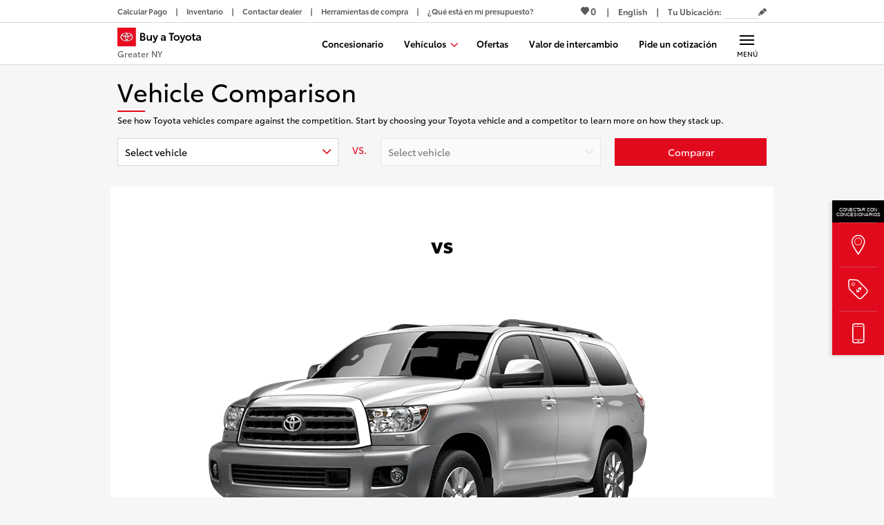

--- FILE ---
content_type: text/javascript
request_url: https://tagging.shiftdigitalapps.io/id/3pc?cb=window[%27_SDA%27][%27_cb6dlmzc%27]
body_size: -43
content:
window['_SDA']['_cb6dlmzc']('X');

--- FILE ---
content_type: application/x-javascript;charset=utf-8
request_url: https://smetrics.toyota.com/id?d_visid_ver=4.4.0&d_fieldgroup=A&mcorgid=8F8B67C25245B30D0A490D4C%40AdobeOrg&mid=60704251420618866320373502064079666854&ts=1768996152536
body_size: -43
content:
{"mid":"60704251420618866320373502064079666854"}

--- FILE ---
content_type: application/javascript; charset=utf-8
request_url: https://nexus.toyota.com/toyotanational/t-bat-prod/code/81e225fc2b2e2fc9e6d048cf0705455b.js?conditionId0=423182
body_size: 255
content:
Bootstrapper.bindImmediate(function(){var Bootstrapper=window["Bootstrapper"];var ensightenOptions=Bootstrapper.ensightenOptions;Bootstrapper.setCookiegny=function(cookieName){var d=new Date;d.setTime(d.getTime()+30*24*60*60*1E3);var expires="expires\x3d"+d.toUTCString();document.cookie=cookieName+"\x3d1;path\x3d/;domain\x3d"+location.hostname.substr(location.hostname.indexOf(".")+1)+";"+expires}},2091256,494459,24);
Bootstrapper.bindImmediate(function(){var Bootstrapper=window["Bootstrapper"];var ensightenOptions=Bootstrapper.ensightenOptions;window["uetq"]=window["uetq"]||[];Bootstrapper.loadScriptCallback("//bat.bing.com/bat.js",function(){var o={"ti":"17234254","q":window["uetq"]};window["uetq"]=new UET(o);if(true)window["uetq"].push("pageLoad");var localObject={};if("")localObject.gv=+(+"").toFixed(3);if("")localObject.ec="";if("")localObject.ea="";if("")localObject.el="";if("")localObject.ev="";if("")localObject.gc=
"";window["uetq"].push(localObject)})},3199003,637582,760);
Bootstrapper.bindImmediate(function(){var Bootstrapper=window["Bootstrapper"];var ensightenOptions=Bootstrapper.ensightenOptions;window["uetq"]=window["uetq"]||[];Bootstrapper.loadScriptCallback("//bat.bing.com/bat.js",function(){var o={"ti":"17234259","q":window["uetq"]};window["uetq"]=new UET(o);if(true)window["uetq"].push("pageLoad");var localObject={};if("")localObject.gv=+(+"").toFixed(3);if("")localObject.ec="";if("")localObject.ea="";if("")localObject.el="";if("")localObject.ev="";if("")localObject.gc=
"";window["uetq"].push(localObject)})},3199004,637591,760);